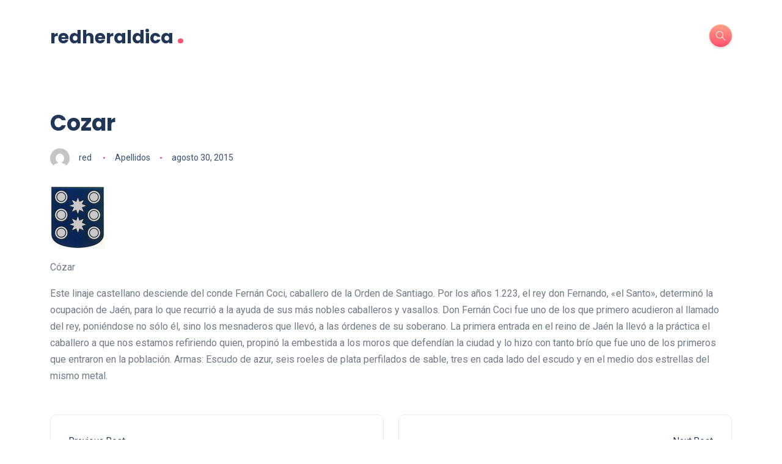

--- FILE ---
content_type: text/html; charset=utf-8
request_url: https://www.google.com/recaptcha/api2/aframe
body_size: 267
content:
<!DOCTYPE HTML><html><head><meta http-equiv="content-type" content="text/html; charset=UTF-8"></head><body><script nonce="UqYDyBqcxhsU4bC_Mp1WWw">/** Anti-fraud and anti-abuse applications only. See google.com/recaptcha */ try{var clients={'sodar':'https://pagead2.googlesyndication.com/pagead/sodar?'};window.addEventListener("message",function(a){try{if(a.source===window.parent){var b=JSON.parse(a.data);var c=clients[b['id']];if(c){var d=document.createElement('img');d.src=c+b['params']+'&rc='+(localStorage.getItem("rc::a")?sessionStorage.getItem("rc::b"):"");window.document.body.appendChild(d);sessionStorage.setItem("rc::e",parseInt(sessionStorage.getItem("rc::e")||0)+1);localStorage.setItem("rc::h",'1769327729788');}}}catch(b){}});window.parent.postMessage("_grecaptcha_ready", "*");}catch(b){}</script></body></html>